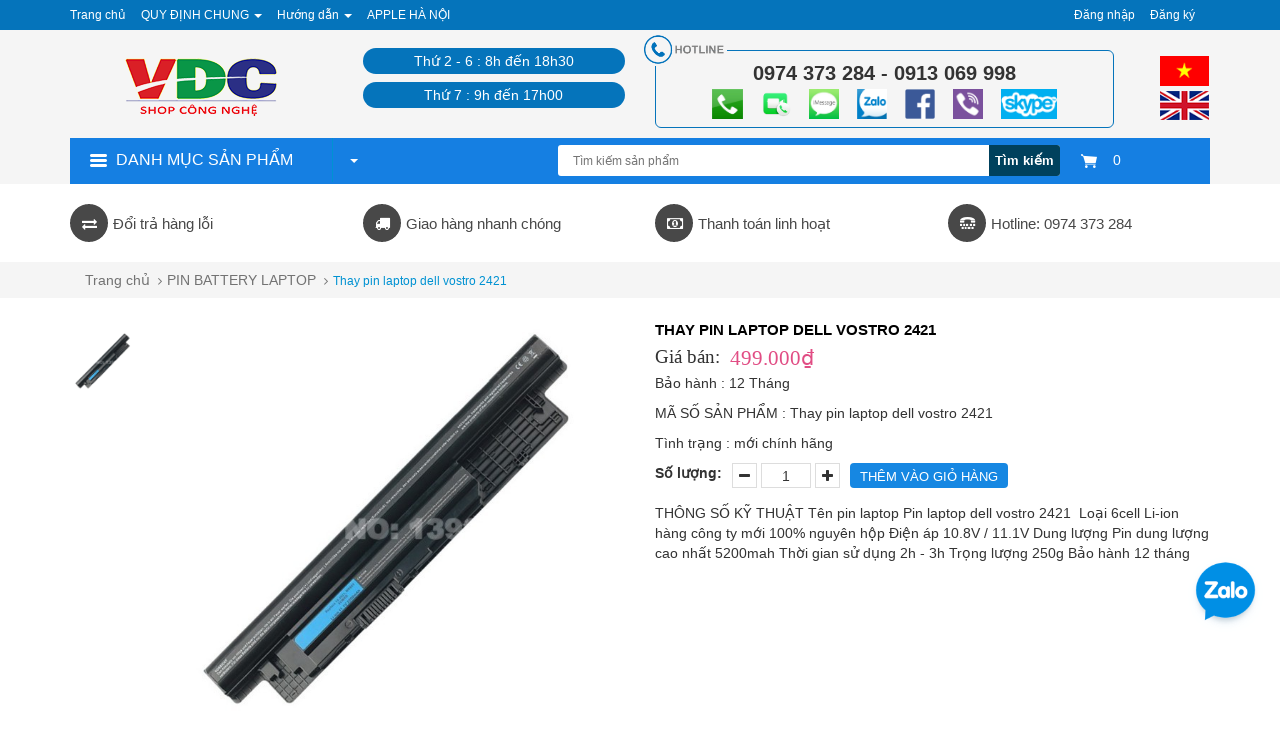

--- FILE ---
content_type: text/html; charset=utf-8
request_url: https://applehanoi.com/thay-pin-laptop-dell-vostro-2421
body_size: 15236
content:
<!DOCTYPE html>
<html lang="vi">
	<head>
		<meta charset="UTF-8" />
		<meta http-equiv="x-ua-compatible" content="ie=edge">
		<meta http-equiv="Content-Type" content="text/html; charset=utf-8" />
		<meta http-equiv="content-language" content="vi" />
		<meta name="viewport" content="width=device-width, initial-scale=1, maximum-scale=1">
		<meta name="robots" content="noodp,index,follow" />
		<meta name="keywords" content="">
		<meta name='revisit-after' content='1 days' />
		<meta name="format-detection" content="telephone=no">
		<title>
			Thay pin laptop dell vostro 2421 
		</title>
		
		<meta name="description" content="TH&#212;NG SỐ KỸ THUẬT T&#234;n pin laptop  Thay pin laptop dell vostro 2421  Loại 4cell Li-ion h&#224;ng c&#244;ng ty mới 100% nguy&#234;n hộp Điện &#225;p 14.8V / 14.4V Dung lượng Pin dung">
		
		<link rel="canonical" href="https://applehanoi.com/thay-pin-laptop-dell-vostro-2421"/>
		<link rel="icon" href="//bizweb.dktcdn.net/100/046/882/themes/183322/assets/favicon.png?1720404781954" type="image/x-icon" />

		
<meta property="og:type" content="product">
<meta property="og:title" content="Thay pin laptop dell vostro 2421">

<meta property="og:image" content="http://bizweb.dktcdn.net/thumb/grande/100/046/882/products/thay-pin-laptop-dell-vostro-2421.jpg?v=1493255166197">
<meta property="og:image:secure_url" content="https://bizweb.dktcdn.net/thumb/grande/100/046/882/products/thay-pin-laptop-dell-vostro-2421.jpg?v=1493255166197">

<meta property="og:price:amount" content="499.000₫">
<meta property="og:price:currency" content="VND">


<meta property="og:description" content="TH&#212;NG SỐ KỸ THUẬT T&#234;n pin laptop  Thay pin laptop dell vostro 2421  Loại 4cell Li-ion h&#224;ng c&#244;ng ty mới 100% nguy&#234;n hộp Điện &#225;p 14.8V / 14.4V Dung lượng Pin dung">

<meta property="og:url" content="https://applehanoi.com/thay-pin-laptop-dell-vostro-2421">
<meta property="og:site_name" content="APPLE HÀ NỘI SỬA CHỮA MACBOOK IMAC LAPTOP ĐIỆN THOẠI">
<meta property="og:type" content="website">
<meta property="og:title" content="Thay pin laptop dell vostro 2421">
<meta property="og:image" content="http://bizweb.dktcdn.net/100/046/882/themes/183322/assets/logo.png?1720404781954">
<meta property="og:image:secure_url" content="https://bizweb.dktcdn.net/100/046/882/themes/183322/assets/logo.png?1720404781954">

		<!-- CSS -->
		<link href="//bizweb.dktcdn.net/100/046/882/themes/183322/assets/bootstrap.min.css?1720404781954" rel="stylesheet" type="text/css" media="all" />
		<link href="//bizweb.dktcdn.net/100/046/882/themes/183322/assets/owl.carousel.css?1720404781954" rel="stylesheet" type="text/css" media="all" />
		<link href="//bizweb.dktcdn.net/100/046/882/themes/183322/assets/jquery.fancybox.css?1720404781954" rel="stylesheet" type="text/css" media="all" />
		<link rel="stylesheet" href="//maxcdn.bootstrapcdn.com/font-awesome/4.4.0/css/font-awesome.min.css">
		<link href="//bizweb.dktcdn.net/100/046/882/themes/183322/assets/style.css?1720404781954" rel="stylesheet" type="text/css" media="all" />

		<link href='//fonts.googleapis.com/css?family=Roboto:400,300,500,700&subset=latin,vietnamese' rel='stylesheet' type='text/css'>

		<!-- HTML5 shim and Respond.js for IE8 support of HTML5 elements and media queries -->
		<!-- WARNING: Respond.js doesn't work if you view the page via file:// -->
		<!--[if lt IE 9]>
<script src="//oss.maxcdn.com/html5shiv/3.7.2/html5shiv.min.js"></script>
<script src="//oss.maxcdn.com/respond/1.4.2/respond.min.js"></script>
<![endif]-->

		<!-- Script -->
		<script src="//bizweb.dktcdn.net/100/046/882/themes/183322/assets/jquery-1.11.3.min.js?1720404781954" type="text/javascript"></script>
		<script src="//bizweb.dktcdn.net/100/046/882/themes/183322/assets/bootstrap.min.js?1720404781954" type="text/javascript"></script>
		<script src="//bizweb.dktcdn.net/100/046/882/themes/183322/assets/owl.carousel.min.js?1720404781954" type="text/javascript"></script>
		<script src="//bizweb.dktcdn.net/100/046/882/themes/183322/assets/jquery.fancybox.pack.js?1720404781954" type="text/javascript"></script>
		<script src="//bizweb.dktcdn.net/assets/themes_support/api.jquery.js" type="text/javascript"></script>
		<script src="//bizweb.dktcdn.net/100/046/882/themes/183322/assets/cs.script.js?1720404781954" type="text/javascript"></script>
		<script src="//bizweb.dktcdn.net/100/046/882/themes/183322/assets/common.js?1720404781954" type="text/javascript"></script>
		<script src="//bizweb.dktcdn.net/100/046/882/themes/183322/assets/jgrowl.js?1720404781954" type="text/javascript"></script>
		
		<script src="//bizweb.dktcdn.net/100/046/882/themes/183322/assets/jquery.flexslider-min.js?1720404781954" type="text/javascript"></script>
		<script src="//bizweb.dktcdn.net/100/046/882/themes/183322/assets/jquery.elevatezoom.js?1720404781954" type="text/javascript"></script>
		<script src="//bizweb.dktcdn.net/assets/themes_support/option-selectors.js" type="text/javascript"></script>
		
		<script src="//bizweb.dktcdn.net/assets/themes_support/api.jquery.js" type="text/javascript"></script>
		

		<script src="//bizweb.dktcdn.net/100/046/882/themes/183322/assets/main.js?1720404781954" type="text/javascript"></script>
		<script>
	var Bizweb = Bizweb || {};
	Bizweb.store = 'apple-ha-noi.mysapo.net';
	Bizweb.id = 46882;
	Bizweb.theme = {"id":183322,"name":"appleHN","role":"main"};
	Bizweb.template = 'product';
	if(!Bizweb.fbEventId)  Bizweb.fbEventId = 'xxxxxxxx-xxxx-4xxx-yxxx-xxxxxxxxxxxx'.replace(/[xy]/g, function (c) {
	var r = Math.random() * 16 | 0, v = c == 'x' ? r : (r & 0x3 | 0x8);
				return v.toString(16);
			});		
</script>
<script>
	(function () {
		function asyncLoad() {
			var urls = ["//bwstatistics.sapoapps.vn/genscript/script.js?store=apple-ha-noi.mysapo.net","https://productreviews.sapoapps.vn/Scripts/ProductReviews.js?store=apple-ha-noi.mysapo.net","https://productsrecommend.sapoapps.vn/assets/js/script.js?store=apple-ha-noi.mysapo.net","https://facebookinbox.sapoapps.vn/Script/index?store=apple-ha-noi.mysapo.net","https://forms.sapoapps.vn/libs/js/surveyform.min.js?store=apple-ha-noi.mysapo.net","https://googleshopping.sapoapps.vn/conversion-tracker/global-tag/1895.js?store=apple-ha-noi.mysapo.net","https://googleshopping.sapoapps.vn/conversion-tracker/event-tag/1895.js?store=apple-ha-noi.mysapo.net","https://google-shopping.sapoapps.vn/conversion-tracker/global-tag/1493.js?store=apple-ha-noi.mysapo.net","https://google-shopping.sapoapps.vn/conversion-tracker/event-tag/1493.js?store=apple-ha-noi.mysapo.net","https://social-contact.sapoapps.vn/api/genscript/script_fb_init?store=apple-ha-noi.mysapo.net"];
			for (var i = 0; i < urls.length; i++) {
				var s = document.createElement('script');
				s.type = 'text/javascript';
				s.async = true;
				s.src = urls[i];
				var x = document.getElementsByTagName('script')[0];
				x.parentNode.insertBefore(s, x);
			}
		};
		window.attachEvent ? window.attachEvent('onload', asyncLoad) : window.addEventListener('load', asyncLoad, false);
	})();
</script>


<script>
	window.BizwebAnalytics = window.BizwebAnalytics || {};
	window.BizwebAnalytics.meta = window.BizwebAnalytics.meta || {};
	window.BizwebAnalytics.meta.currency = 'VND';
	window.BizwebAnalytics.tracking_url = '/s';

	var meta = {};
	
	meta.product = {"id": 6587502, "vendor": "12 Tháng", "name": "Thay pin laptop dell vostro 2421",
	"type": "mới chính hãng", "price": 499000 };
	
	
	for (var attr in meta) {
	window.BizwebAnalytics.meta[attr] = meta[attr];
	}
</script>

	
		<script src="/dist/js/stats.min.js?v=96f2ff2"></script>
	



<!-- Global site tag (gtag.js) - Google Analytics --> <script async src="https://www.googletagmanager.com/gtag/js?id=UA-107753724-1"></script> <script> window.dataLayer = window.dataLayer || []; function gtag(){dataLayer.push(arguments);} gtag('js', new Date()); gtag('config', 'UA-107753724-1'); </script>
<script>

	window.enabled_enhanced_ecommerce = false;

</script>

<script>

	try {
		
				gtag('event', 'view_item', {
					event_category: 'engagement',
					event_label: "Thay pin laptop dell vostro 2421"
				});
		
	} catch(e) { console.error('UA script error', e);}
	

</script>






<script>
	var eventsListenerScript = document.createElement('script');
	eventsListenerScript.async = true;
	
	eventsListenerScript.src = "/dist/js/store_events_listener.min.js?v=1b795e9";
	
	document.getElementsByTagName('head')[0].appendChild(eventsListenerScript);
</script>






		<link href="//bizweb.dktcdn.net/100/046/882/themes/183322/assets/appbulk-available-notice.css?1720404781954" rel="stylesheet" type="text/css" media="all" />
	</head>

	<body>
		<!--<div id="_zalo" style="position: FIXED; Z-INDEX: 99999; BOTTOM: 88px; right: 17px;">
			<a href="https://zalo.me/0974373284" target="_blank" alt="chat zalo">
				<img border="0" src="https://stc.sp.zdn.vn/chatwidget/images/stick_zalo.png" alt="zalo" title="zalo" style="width: 75px;">
			</a>
		</div>-->

		<div id="_zalo" style="position: FIXED; Z-INDEX: 99999; BOTTOM: 88px; right: 17px;">
			<a href="https://zalo.me/0974373284" target="_blank" alt="chat zalo">
				<img border="0" src="https://stc.sp.zdn.vn/chatwidget/images/stick_zalo.png" alt="zalo" title="zalo" style="width: 75px;">
			</a>
		</div>
		<div id="fb-root"></div>
		<script>(function(d, s, id) {
	var js, fjs = d.getElementsByTagName(s)[0];
	if (d.getElementById(id)) return;
	js = d.createElement(s); js.id = id;
	js.src = "//connect.facebook.net/vi_VN/sdk.js#xfbml=1&version=v2.8";
	fjs.parentNode.insertBefore(js, fjs);
}(document, 'script', 'facebook-jssdk'));</script>
		<div class="page">
			<!-- Header -->
<header class="header">
	<div class="header-top">
		<div class="container">
			<div class="row">
				<div class="col-md-6 col-sm-9 col-xs-12">
					<ul class="nav navbar-nav">
						
						
						<li>
							<a href="/" title="Trang chủ">Trang chủ</a>
						</li>
						
						
						
						<li class="dropdown">
							<a href="/" title="QUY ĐỊNH CHUNG" class="dropdown-toggle" data-toggle="dropdown" role="button" aria-haspopup="true" aria-expanded="false">
								QUY ĐỊNH CHUNG <span class="caret"></span></a>
							<ul class="dropdown-menu">
								
								<li><a href="/chinh-sach-bao-hanh" title="Bảo hành">Bảo hành</a></li>
								
								<li><a href="/chinh-sach-doi-tra-hang" title="Đổi trả hàng">Đổi trả hàng</a></li>
								
								<li><a href="/bao-mat-thong-tin" title="Bảo mật thông tin">Bảo mật thông tin</a></li>
								
							</ul>
						</li>
						
						
						
						<li class="dropdown">
							<a href="/" title="Hướng dẫn" class="dropdown-toggle" data-toggle="dropdown" role="button" aria-haspopup="true" aria-expanded="false">
								Hướng dẫn <span class="caret"></span></a>
							<ul class="dropdown-menu">
								
								<li><a href="/huong-dan" title="Hướng dẫn mua hàng">Hướng dẫn mua hàng</a></li>
								
								<li><a href="/huong-dan" title="Giao nhận và thanh toán">Giao nhận và thanh toán</a></li>
								
								<li><a href="/hinh-thuc-thanh-toan" title="Hướng dẫn thanh toán">Hướng dẫn thanh toán</a></li>
								
								<li><a href="/huong-dan" title="Đăng ký thành viên">Đăng ký thành viên</a></li>
								
							</ul>
						</li>
						
						
						
						<li>
							<a href="/" title="APPLE HÀ NỘI">APPLE HÀ NỘI</a>
						</li>
						
						
					</ul>
				</div>
				<div class="col-md-6 col-sm-3 hidden-xs">
					<ul class="pull-right">
						
						<li><a href="/account/login">Đăng nhập</a></li>
						<li><a href="/account/register">Đăng ký</a></li>
						
					</ul>
				</div>
			</div>
		</div>
	</div>
	<div class="header-content">
		<div class="container">
			<div class="row">
				<div class="col-md-3 col-sm-4 col-xs-12">
					<a href="/" class="header-logo">
						<img src="//bizweb.dktcdn.net/100/046/882/themes/183322/assets/logo.png?1720404781954" alt="APPLE HÀ NỘI SỬA CHỮA MACBOOK IMAC LAPTOP ĐIỆN THOẠI">
					</a>

				</div>
				<div class="col-xs-6 hidden-md logo-mobile">
					<ul class="ngonngu_li hidden-lg hidden-md hidden-sm">
						<li><a href="" title="APPLE HÀ NỘI SỬA CHỮA MACBOOK IMAC LAPTOP ĐIỆN THOẠI"><img src="//bizweb.dktcdn.net/100/046/882/themes/183322/assets/coviet.png?1720404781954" alt="APPLE HÀ NỘI SỬA CHỮA MACBOOK IMAC LAPTOP ĐIỆN THOẠI"/></a></li>
						<li><a href="" title="APPLE HÀ NỘI SỬA CHỮA MACBOOK IMAC LAPTOP ĐIỆN THOẠI"><img src="//bizweb.dktcdn.net/100/046/882/themes/183322/assets/coanh.png?1720404781954" alt="APPLE HÀ NỘI SỬA CHỮA MACBOOK IMAC LAPTOP ĐIỆN THOẠI"/></a></li>
					</ul>
				</div>
				<div class="col-md-3 hidden-xs hidden-sm gioiomocua">
					<p>Thứ 2 - 6 :  8h đến 18h30</p>
					<p>Thứ 7 : 9h đến 17h00</p>
					
				</div>
				<div class="col-md-6 col-sm-8 col-xs-12">
					<div class="hottline-b">
						<p>0974 373 284 - 0913 069 998</p>
						<img src="//bizweb.dktcdn.net/100/046/882/themes/183322/assets/1.png?1720404781954" store="APPLE HÀ NỘI SỬA CHỮA MACBOOK IMAC LAPTOP ĐIỆN THOẠI"/>
					
						<img src="//bizweb.dktcdn.net/100/046/882/themes/183322/assets/image007.png?1720404781954" store="APPLE HÀ NỘI SỬA CHỮA MACBOOK IMAC LAPTOP ĐIỆN THOẠI"/>
							<img src="//bizweb.dktcdn.net/100/046/882/themes/183322/assets/image010.png?1720404781954" store="APPLE HÀ NỘI SỬA CHỮA MACBOOK IMAC LAPTOP ĐIỆN THOẠI"/>
						<img src="//bizweb.dktcdn.net/100/046/882/themes/183322/assets/3.png?1720404781954" store="APPLE HÀ NỘI SỬA CHỮA MACBOOK IMAC LAPTOP ĐIỆN THOẠI"/>
						<img src="//bizweb.dktcdn.net/100/046/882/themes/183322/assets/4.png?1720404781954" store="APPLE HÀ NỘI SỬA CHỮA MACBOOK IMAC LAPTOP ĐIỆN THOẠI"/>
						<img src="//bizweb.dktcdn.net/100/046/882/themes/183322/assets/image008.png?1720404781954" store="APPLE HÀ NỘI SỬA CHỮA MACBOOK IMAC LAPTOP ĐIỆN THOẠI"/>
						<img src="//bizweb.dktcdn.net/100/046/882/themes/183322/assets/6.png?1720404781954" store="APPLE HÀ NỘI SỬA CHỮA MACBOOK IMAC LAPTOP ĐIỆN THOẠI"/>
						
					</div>	
					<ul class="ngonngu_li hidden-xs">
						<li><a href="" title="APPLE HÀ NỘI SỬA CHỮA MACBOOK IMAC LAPTOP ĐIỆN THOẠI"><img src="//bizweb.dktcdn.net/100/046/882/themes/183322/assets/coviet.png?1720404781954" alt="APPLE HÀ NỘI SỬA CHỮA MACBOOK IMAC LAPTOP ĐIỆN THOẠI"/></a></li>
						<li><a href="" title="APPLE HÀ NỘI SỬA CHỮA MACBOOK IMAC LAPTOP ĐIỆN THOẠI"><img src="//bizweb.dktcdn.net/100/046/882/themes/183322/assets/coanh.png?1720404781954" alt="APPLE HÀ NỘI SỬA CHỮA MACBOOK IMAC LAPTOP ĐIỆN THOẠI"/></a></li>
					</ul>
					<div class="header-cart hidden-md hidden-sm">
							<a href="/cart" class="cart-icon">
								<img src="//bizweb.dktcdn.net/100/046/882/themes/183322/assets/icon-cart.png?1720404781954"/>  0
							</a>
							<div class="cart-mini">
								<div class="cart-mini-total">
									<ul>
									</ul>	
									<p class="text-right cart-mini-total-money"></p>
									<p class="text-right cart-mini-link">
										<a href="/checkout">Thanh toán</a>
										<a href="/cart">Giỏ hàng</a>
									</p>
								</div>
							</div>
						</div>
				</div>
			</div>
		</div>
	</div>
	<div class="col-xs-6 hidden-lg hidden-md hidden-sm">
		<div class="header-menu-btn">
			<a href="javascript:void(0)"><span class="fa fa-bars fa-2x"></span></a>
		</div>
	</div>
	<nav class="header-nav-mobile">
		<div class="header-menu-btn-hidden">
			<a href="javascript:void(0)" class="pull-right">
				<span class="fa fa-close fa-2x"></span>
			</a>
		</div>
		<ul>
			
		</ul>
	</nav>
</header>
<!-- End Header -->
<!-- Main Slider -->
<div class="main-slider">
	<div class="container">
		<!-- mobile -->
		<div class="main-categories1">
			<h2 class="main-categories-heading toog">
				<img src="//bizweb.dktcdn.net/100/046/882/themes/183322/assets/toggleicon.png?1720404781954" alt="APPLE HÀ NỘI SỬA CHỮA MACBOOK IMAC LAPTOP ĐIỆN THOẠI"/>
				<span class="hidden-xs">Danh mục sản phẩm</span>
			</h2>
			<div class="header-search">
				<form action="/search" method="get" id="header-search">
					<input type="text" id="header-search-input" placeholder="Tìm kiếm sản phẩm" value="" name="query">
					<button id="header-search-btn" type="submit">Tìm kiếm</button>
				</form>
			</div>
			<ul class="nav navbar-nav menu_phu new-menu-abc">
				<li class="dropdown">
					<a href="#" class="dropdown-toggle" data-toggle="dropdown" role="button" aria-haspopup="true" aria-expanded="false">
						Menu dịch vụ <span class="caret"></span>
					</a>
					<ul class="dropdown-menu">
						
					</ul>
				</li>
			</ul>
			<script>
				jQuery(document).ready(function(){
					jQuery(".toog").click(function(){
						jQuery(".main-categories-content2").toggleClass("highlight");
					});

					jQuery(".abc-1").click(function(){
						jQuery(this).find(".mc-list-child").toggleClass("highlight");
					})
				});
			</script>
			<div class="main-categories-content2">
				<ul class="mc-list magicat">
					
					
					
					
					<li class="li_sub_menu_left abc-1">
						<a>
							<img src="//bizweb.dktcdn.net/100/046/882/themes/183322/assets/1icon_menu.png?1720404781954" alt="" class="img-icon-menu"/>
							<span>APPLE SHOP</span>
						</a>
						<ul class="mc-list-child mobile-he" style="display:none;">
							
							<li class="col-xs-12 col-sm-2">
								<a href="/imac-moi-cu-like-new-da-qua-su-dung-zin-dep-nhu-moi">
									<img src="https://bizweb.dktcdn.net/100/046/882/collections/imac-pro-18-core-2-3ghz-ram-128gb-ssd-2tb-imac-pro-late-2017-cto.jpg?v=1650597067437" alt=""/>
									<span>IMAC MỚI CŨ LIKE NEW ĐÃ QUA SỬ DỤNG ZIN ĐẸP NHƯ MỚI</span>
								</a>
							</li>
							
							<li class="col-xs-12 col-sm-2">
								<a href="/imac-m1-2-3-4-24inch-27inch-apple-silicon">
									<img src="https://bizweb.dktcdn.net/100/046/882/collections/imac-24-2021-m1234-colors-apple-silicon.jpg?v=1650164204253" alt=""/>
									<span>iMAC M1-2-3-4 24INCH 27INCH APPLE SILICON</span>
								</a>
							</li>
							
							<li class="col-xs-12 col-sm-2">
								<a href="/man-hinh-apple-cinema-studio-thunderbolt-display">
									<img src="https://bizweb.dktcdn.net/100/046/882/collections/apple-studio-display-cinema-thunderbolt.png?v=1650601979703" alt=""/>
									<span>MÀN HÌNH APPLE CINEMA STUDIO THUNDERBOLT DISPLAY</span>
								</a>
							</li>
							
							<li class="col-xs-12 col-sm-2">
								<a href="/macbook-macbook-pro-intel-like-new-nhu-moi">
									<img src="https://bizweb.dktcdn.net/100/046/882/collections/macbook-macbook-pro-intel-like-new-nhu-moi.jpg?v=1650622328883" alt=""/>
									<span>Macbook Macbook Pro intel like new như mới</span>
								</a>
							</li>
							
							<li class="col-xs-12 col-sm-2">
								<a href="/macbook-air-intel-like-new-99">
									<img src="https://bizweb.dktcdn.net/100/046/882/collections/macbook-air-intel-like-new-99-percentage.png?v=1651134612177" alt=""/>
									<span>MACBOOK AIR intel LIKE NEW 99%</span>
								</a>
							</li>
							
							<li class="col-xs-12 col-sm-2">
								<a href="/mac-mini-mac-pro">
									<img src="https://bizweb.dktcdn.net/100/046/882/collections/mac-mini-apple.jpg?v=1474184879830" alt=""/>
									<span>MAC MINI - MAC PRO</span>
								</a>
							</li>
							
							<li class="col-xs-12 col-sm-2">
								<a href="/imac-like-new-cinema-display">
									<img src="https://bizweb.dktcdn.net/100/046/882/collections/imac.png?v=1474184748207" alt=""/>
									<span>IMAC LIKE NEW - CINEMA DISPLAY</span>
								</a>
							</li>
							
							<li class="col-xs-12 col-sm-2">
								<a href="/iphone-ipad">
									<img src="https://bizweb.dktcdn.net/100/046/882/collections/iphone-ipad.png?v=1474554575160" alt=""/>
									<span>IPHONE - IPAD</span>
								</a>
							</li>
							
							<li class="col-xs-12 col-sm-2">
								<a href="/phu-kien-do-choi-apple">
									<img src="https://bizweb.dktcdn.net/100/046/882/collections/phu-kien-do-choi-apple.jpg?v=1474555238033" alt=""/>
									<span>PHỤ KIỆN ĐỒ CHƠI APPLE</span>
								</a>
							</li>
							
							<li class="col-xs-12 col-sm-2">
								<a href="/macbook-pro-like-new">
									<img src="https://bizweb.dktcdn.net/100/046/882/collections/macbook-pro-like-new.jpg?v=1474080569163" alt=""/>
									<span>MACBOOK PRO LIKE NEW</span>
								</a>
							</li>
							
							<li class="col-xs-12 col-sm-2">
								<a href="/macbook-air-intel-like-new-cu-dep">
									<img src="https://bizweb.dktcdn.net/100/046/882/collections/macbook-air-intel-like-new-cu-dep.jpg?v=1651135950067" alt=""/>
									<span>MACBOOK AIR intel LIKE NEW CŨ ĐẸP</span>
								</a>
							</li>
							
							<li class="col-xs-12 col-sm-2">
								<a href="/macbook-air-mseri-m1-2-3-4-apple-silicon">
									<img src="https://bizweb.dktcdn.net/100/046/882/collections/macbook-air-mseri-m1-2-3-4-apple-silicon.jpg?v=1654563824737" alt=""/>
									<span>Macbook air Mseri M1 2 3 4 apple silicon</span>
								</a>
							</li>
							
							<li class="col-xs-12 col-sm-2">
								<a href="/macbook-pro-m-seri-m1-2-3-4-apple-silicon">
									<img src="https://bizweb.dktcdn.net/100/046/882/collections/macbook-pro-m-seri-m1-2-3-4-apple-silicon.jpg?v=1654571077663" alt=""/>
									<span>Macbook Pro M seri M1 2 3 4 apple silicon</span>
								</a>
							</li>
							
						</ul>
					</li>
					
					
					
					
					<li class="li_sub_menu_left abc-1">
						<a>
							<img src="//bizweb.dktcdn.net/100/046/882/themes/183322/assets/2icon_menu.png?1720404781954" alt="" class="img-icon-menu"/>
							<span>LAPTOP QUA SỬ DỤNG</span>
						</a>
						<ul class="mc-list-child mobile-he" style="display:none;">
							
							<li class="col-xs-12 col-sm-2">
								<a href="/laptop-cu-thanh-ly">
									<img src="https://bizweb.dktcdn.net/100/046/882/collections/laptop-cu-ban-chay.jpg?v=1496221523480" alt=""/>
									<span>LAPTOP CŨ THANH LÝ</span>
								</a>
							</li>
							
							<li class="col-xs-12 col-sm-2">
								<a href="/laptop-hp">
									<img src="https://bizweb.dktcdn.net/100/046/882/collections/laptop-hp.jpeg?v=1478849066933" alt=""/>
									<span>LAPTOP HP</span>
								</a>
							</li>
							
							<li class="col-xs-12 col-sm-2">
								<a href="/laptop-asus">
									<img src="https://bizweb.dktcdn.net/100/046/882/collections/laptop-asus.jpg?v=1478849091693" alt=""/>
									<span>LAPTOP ASUS</span>
								</a>
							</li>
							
							<li class="col-xs-12 col-sm-2">
								<a href="/laptop-dell">
									<img src="https://bizweb.dktcdn.net/100/046/882/collections/laptop-dell.jpg?v=1478849107563" alt=""/>
									<span>LAPTOP DELL</span>
								</a>
							</li>
							
							<li class="col-xs-12 col-sm-2">
								<a href="/workstation-laptop-do-hoa-dung-phim">
									<img src="https://bizweb.dktcdn.net/100/046/882/collections/dell-m4800.jpg?v=1489927628657" alt=""/>
									<span>WORKSTATION LAPTOP ĐỒ HỌA - DỰNG PHIM</span>
								</a>
							</li>
							
							<li class="col-xs-12 col-sm-2">
								<a href="/laptop-lenovo">
									<img src="https://bizweb.dktcdn.net/100/046/882/collections/7584f914-7393-4e0e-961c-7c24386a72cf-cac-dong-laptop-lenovo-de-ban-de-dang-lua-chon-khi-mua.jpg?v=1489931006820" alt=""/>
									<span>LAPTOP LENOVO</span>
								</a>
							</li>
							
							<li class="col-xs-12 col-sm-2">
								<a href="/laptop-gaming">
									<img src="https://bizweb.dktcdn.net/100/046/882/collections/best-gaming-laptop-reviews-1.png?v=1490022866393" alt=""/>
									<span>LAPTOP GAMING</span>
								</a>
							</li>
							
							<li class="col-xs-12 col-sm-2">
								<a href="/laptop-sony-vaio">
									<img src="https://bizweb.dktcdn.net/100/046/882/collections/laptop-sony-vaio.jpg?v=1496283446050" alt=""/>
									<span>LAPTOP SONY VAIO</span>
								</a>
							</li>
							
						</ul>
					</li>
					
					
					
					
					<li class="li_sub_menu_left abc-1">
						<a>
							<img src="//bizweb.dktcdn.net/100/046/882/themes/183322/assets/3icon_menu.png?1720404781954" alt="" class="img-icon-menu"/>
							<span>LINH KIỆN MAC APPLE</span>
						</a>
						<ul class="mc-list-child mobile-he" style="display:none;">
							
							<li class="col-xs-12 col-sm-2">
								<a href="/man-hinh-macbook">
									<img src="https://bizweb.dktcdn.net/100/046/882/collections/man-hinh-lcd-macbook.jpg?v=1474185486610" alt=""/>
									<span>MÀN HÌNH MACBOOK</span>
								</a>
							</li>
							
							<li class="col-xs-12 col-sm-2">
								<a href="/man-hinh-imac-mat-kinh-apple-cinema">
									<img src="https://bizweb.dktcdn.net/100/046/882/collections/man-hinh-imac-apple-cinema-mat-kinh.jpg?v=1488335871847" alt=""/>
									<span>MÀN HÌNH IMAC MẶT KÍNH APPLE CINEMA</span>
								</a>
							</li>
							
							<li class="col-xs-12 col-sm-2">
								<a href="/ban-phim-macbook-imac">
									<img src="https://bizweb.dktcdn.net/100/046/882/collections/apple-keyboard.png?v=1474185299813" alt=""/>
									<span>BÀN PHÍM MACBOOK IMAC</span>
								</a>
							</li>
							
							<li class="col-xs-12 col-sm-2">
								<a href="/trackpad-touchpad-macbook">
									<img src="https://bizweb.dktcdn.net/100/046/882/collections/trackpad-touchpad-macbook.jpg?v=1490843685980" alt=""/>
									<span>Trackpad - Touchpad Macbook</span>
								</a>
							</li>
							
							<li class="col-xs-12 col-sm-2">
								<a href="/pin-battery-macbook">
									<img src="https://bizweb.dktcdn.net/100/046/882/collections/battery-macbook.png?v=1474185564290" alt=""/>
									<span>PIN BATTERY MACBOOK</span>
								</a>
							</li>
							
							<li class="col-xs-12 col-sm-2">
								<a href="/sac-macbook-adapter-macbook-apple">
									<img src="https://bizweb.dktcdn.net/100/046/882/collections/apple-macbook-adapter-dc.png?v=1474185103783" alt=""/>
									<span>Sạc Macbook Adapter Macbook Apple</span>
								</a>
							</li>
							
							<li class="col-xs-12 col-sm-2">
								<a href="/ram-laptop-macbook-imac">
									<img src="https://bizweb.dktcdn.net/100/046/882/collections/ram-bo-nho-trong-macmemory.png?v=1474185783490" alt=""/>
									<span>RAM LAPTOP MACBOOK IMAC</span>
								</a>
							</li>
							
							<li class="col-xs-12 col-sm-2">
								<a href="/mainboard-macbook-imac">
									<img src="https://bizweb.dktcdn.net/100/046/882/collections/mainboard-macbook.jpg?v=1474186501297" alt=""/>
									<span>MAINBOARD MACBOOK IMAC</span>
								</a>
							</li>
							
							<li class="col-xs-12 col-sm-2">
								<a href="/quat-cooling-fan">
									<img src="https://bizweb.dktcdn.net/100/046/882/collections/quat-macbook.png?v=1474185641543" alt=""/>
									<span>QUẠT COOLING FAN</span>
								</a>
							</li>
							
							<li class="col-xs-12 col-sm-2">
								<a href="/cap-cable-mac">
									<img src="https://bizweb.dktcdn.net/100/046/882/collections/cable-hdd.jpg?v=1474186054590" alt=""/>
									<span>Cáp Cable Mac</span>
								</a>
							</li>
							
							<li class="col-xs-12 col-sm-2">
								<a href="/bo-nguon-psu-board-dc-jack-io-sound">
									<img src="https://bizweb.dktcdn.net/100/046/882/collections/board-nguon-jack-nguon.jpg?v=1490849691017" alt=""/>
									<span>BO NGUỒN PSU BOARD - DC JACK - IO SOUND</span>
								</a>
							</li>
							
							<li class="col-xs-12 col-sm-2">
								<a href="/loa-macbook-imac-mac-mini-speaker">
									<img src="https://bizweb.dktcdn.net/100/046/882/collections/loa-macbook-speaker.jpg?v=1491573216610" alt=""/>
									<span>LOA MACBOOK IMAC MAC MINI  SPEAKER</span>
								</a>
							</li>
							
							<li class="col-xs-12 col-sm-2">
								<a href="/linh-kien-macbook-imac-khac">
									<img src="https://bizweb.dktcdn.net/100/046/882/collections/linh-kien-macbook-imac-khac.png?v=1495716886843" alt=""/>
									<span>LINH KIỆN MACBOOK IMAC KHÁC</span>
								</a>
							</li>
							
							<li class="col-xs-12 col-sm-2">
								<a href="/phu-kien-cap-chuyen-doi-apple">
									<img src="https://bizweb.dktcdn.net/100/046/882/collections/phu-kien-cap-chuyen-doi-mac.jpg?v=1495600582237" alt=""/>
									<span>PHỤ KIỆN CÁP CHUYỂN ĐỔI APPLE</span>
								</a>
							</li>
							
							<li class="col-xs-12 col-sm-2">
								<a href="/nang-cap-ssd-imac-macbook-macmini-macpro-ram-chip-cpu-o-cung">
									<img src="https://bizweb.dktcdn.net/100/046/882/collections/nang-cap-ssd-imac-macbook-ram-chip-cpu-o-cung.jpg?v=1628998220547" alt=""/>
									<span>NÂNG CẤP SSD IMAC MACBOOK MACMINI MACPRO RAM CHIP CPU Ổ CỨNG</span>
								</a>
							</li>
							
						</ul>
					</li>
					
					
					
					
					<li class="li_sub_menu_left abc-1">
						<a>
							<img src="//bizweb.dktcdn.net/100/046/882/themes/183322/assets/4icon_menu.png?1720404781954" alt="" class="img-icon-menu"/>
							<span>DỊCH VỤ SỬA CHỮA</span>
						</a>
						<ul class="mc-list-child mobile-he" style="display:none;">
							
							<li class="col-xs-12 col-sm-2">
								<a href="/sua-macbook-sua-chua-macbook">
									<img src="https://bizweb.dktcdn.net/100/046/882/collections/sua-chua-macbook-sua-macbook.jpg?v=1628238275077" alt=""/>
									<span>SỬA MACBOOK SỬA CHỮA MACBOOK</span>
								</a>
							</li>
							
							<li class="col-xs-12 col-sm-2">
								<a href="/bao-gia-dich-vu-sua-chua-imac-apple">
									<img src="https://bizweb.dktcdn.net/100/046/882/collections/bao-gia-dich-vu-sua-chua-imac-apple.jpg?v=1493628149520" alt=""/>
									<span>BÁO GIÁ DỊCH VỤ SỬA CHỮA IMAC APPLE</span>
								</a>
							</li>
							
							<li class="col-xs-12 col-sm-2">
								<a href="/bao-gia-dich-vu-sua-chua-iphone">
									<img src="https://bizweb.dktcdn.net/100/046/882/collections/bao-gia-sua-chua-iphone.jpg?v=1493716559923" alt=""/>
									<span>BÁO GIÁ DỊCH VỤ SỬA CHỮA IPHONE</span>
								</a>
							</li>
							
							<li class="col-xs-12 col-sm-2">
								<a href="/bao-gia-sua-chua-laptop">
									<img src="https://bizweb.dktcdn.net/100/046/882/collections/bao-gia-sua-chua-laptop.png?v=1493629417957" alt=""/>
									<span>BÁO GIÁ SỬA CHỮA LAPTOP</span>
								</a>
							</li>
							
							<li class="col-xs-12 col-sm-2">
								<a href="/dich-vu-sua-chua-mac-pro-apple">
									<img src="https://bizweb.dktcdn.net/100/046/882/collections/sua-mac-pro-sua-chua-mac-pro.png?v=1493820600397" alt=""/>
									<span>DỊCH VỤ SỬA CHỮA MAC PRO APPLE</span>
								</a>
							</li>
							
							<li class="col-xs-12 col-sm-2">
								<a href="/bao-gia-dich-vu-sua-chua-macbook-lay-ngay">
									<img src="https://bizweb.dktcdn.net/100/046/882/collections/bao-gia-sua-chua-macbook.jpg?v=1493627597147" alt=""/>
									<span>Báo Giá Dịch vụ SỬA CHỮA MACBOOK lấy ngay</span>
								</a>
							</li>
							
							<li class="col-xs-12 col-sm-2">
								<a href="/sua-imac-sua-chua-imac">
									<img src="https://bizweb.dktcdn.net/100/046/882/collections/sua-imac-sua-chua-imac.jpg?v=1628585348397" alt=""/>
									<span>SỬA IMAC SỬA CHỮA IMAC</span>
								</a>
							</li>
							
							<li class="col-xs-12 col-sm-2">
								<a href="/nang-cap-ssd-imac-macbook-macmini-macpro-ram-chip-cpu-o-cung">
									<img src="https://bizweb.dktcdn.net/100/046/882/collections/nang-cap-ssd-imac-macbook-ram-chip-cpu-o-cung.jpg?v=1628998220547" alt=""/>
									<span>NÂNG CẤP SSD IMAC MACBOOK MACMINI MACPRO RAM CHIP CPU Ổ CỨNG</span>
								</a>
							</li>
							
							<li class="col-xs-12 col-sm-2">
								<a href="/ve-sinh-macbook-imac-mac-mini-laptop-tra-keo-tan-nhiet">
									<img src="https://bizweb.dktcdn.net/100/046/882/collections/ve-sinh-macbook-imac-mac-mini-laptop-tra-keo-tan-nhiet.jpg?v=1629083196060" alt=""/>
									<span>VỆ SINH MACBOOK IMAC MAC MINI LAPTOP TRA KEO TẢN NHIỆT</span>
								</a>
							</li>
							
						</ul>
					</li>
					
					
					
					
					<li class="li_sub_menu_left abc-1">
						<a>
							<img src="//bizweb.dktcdn.net/100/046/882/themes/183322/assets/5icon_menu.png?1720404781954" alt="" class="img-icon-menu"/>
							<span>MICROSOFT SUFACE</span>
						</a>
						<ul class="mc-list-child mobile-he" style="display:none;">
							
							<li class="col-xs-12 col-sm-2">
								<a href="/thay-man-hinh-suface">
									<img src="https://bizweb.dktcdn.net/100/046/882/collections/thay-man-hinh-cam-ung-suface-microsoft.jpg?v=1645004286883" alt=""/>
									<span>THAY MÀN HÌNH SUFACE</span>
								</a>
							</li>
							
							<li class="col-xs-12 col-sm-2">
								<a href="/thay-pin-battery-suface">
									<img src="https://bizweb.dktcdn.net/100/046/882/collections/thay-pin-battery-suface.png?v=1645019771487" alt=""/>
									<span>THAY PIN BATTERY SUFACE</span>
								</a>
							</li>
							
							<li class="col-xs-12 col-sm-2">
								<a href="/dich-vu-sua-chua-microsoft-suface">
									<img src="https://bizweb.dktcdn.net/100/046/882/collections/dich-vu-sua-chua-microsoft-suface.jpg?v=1645020184107" alt=""/>
									<span>DỊCH VỤ SỬA CHỮA MICROSOFT SUFACE</span>
								</a>
							</li>
							
						</ul>
					</li>
					
					
					
					
					<li class="li_sub_menu_left abc-1">
						<a>
							<img src="//bizweb.dktcdn.net/100/046/882/themes/183322/assets/6icon_menu.png?1720404781954" alt="" class="img-icon-menu"/>
							<span>LINH KIỆN LAPTOP</span>
						</a>
						<ul class="mc-list-child mobile-he" style="display:none;">
							
							<li class="col-xs-12 col-sm-2">
								<a href="/ram-laptop-macbook-imac">
									<img src="https://bizweb.dktcdn.net/100/046/882/collections/ram-bo-nho-trong-macmemory.png?v=1474185783490" alt=""/>
									<span>RAM LAPTOP MACBOOK IMAC</span>
								</a>
							</li>
							
							<li class="col-xs-12 col-sm-2">
								<a href="/man-hinh-laptop">
									<img src="https://bizweb.dktcdn.net/100/046/882/collections/man-hinh-laptop.jpg?v=1488334713013" alt=""/>
									<span>MÀN HÌNH LAPTOP</span>
								</a>
							</li>
							
							<li class="col-xs-12 col-sm-2">
								<a href="/o-cung-hdd-ssd">
									<img src="https://bizweb.dktcdn.net/100/046/882/collections/o-cung-hdd-ssd.jpg?v=1488702674010" alt=""/>
									<span>Ổ CỨNG HDD SSD</span>
								</a>
							</li>
							
							<li class="col-xs-12 col-sm-2">
								<a href="/ban-phim-laptop">
									<img src="https://bizweb.dktcdn.net/100/046/882/collections/ban-phim-laptop.jpg?v=1489069927310" alt=""/>
									<span>BÀN PHÍM LAPTOP</span>
								</a>
							</li>
							
							<li class="col-xs-12 col-sm-2">
								<a href="/pin-battery-laptop">
									<img src="https://bizweb.dktcdn.net/100/046/882/collections/pin-laptop.jpg?v=1490367918103" alt=""/>
									<span>PIN BATTERY LAPTOP</span>
								</a>
							</li>
							
							<li class="col-xs-12 col-sm-2">
								<a href="/sac-laptop-original">
									<img src="https://bizweb.dktcdn.net/100/046/882/collections/sac-laptop-original.jpg?v=1495716455233" alt=""/>
									<span>SẠC LAPTOP ORIGINAL</span>
								</a>
							</li>
							
							<li class="col-xs-12 col-sm-2">
								<a href="/mainboard-laptop">
									<img src="https://bizweb.dktcdn.net/100/046/882/collections/mainboard-laptop.jpg?v=1504277314363" alt=""/>
									<span>MAINBOARD LAPTOP</span>
								</a>
							</li>
							
						</ul>
					</li>
					
					
					
					
					<li class="menu_lv1"><a href="/collections/all">
						<img src="//bizweb.dktcdn.net/100/046/882/themes/183322/assets/7icon_menu.png?1720404781954" alt="" class="img-icon-menu"/>
						<span>LINH KIỆN IPHONE IPAD</span></a></li>
					
					
					
					
					<li class="menu_lv1"><a href="/">
						<img src="//bizweb.dktcdn.net/100/046/882/themes/183322/assets/8icon_menu.png?1720404781954" alt="" class="img-icon-menu"/>
						<span>LINH KIỆN ĐIỆN THOẠI MTB</span></a></li>
					
					
					
					
					<li class="menu_lv1"><a href="/">
						<img src="//bizweb.dktcdn.net/100/046/882/themes/183322/assets/9icon_menu.png?1720404781954" alt="" class="img-icon-menu"/>
						<span>MACBOOK IMAC IPHONE IPAD MAC PRO</span></a></li>
					
					
					
					
					<li class="menu_lv1"><a href="/">
						<img src="//bizweb.dktcdn.net/100/046/882/themes/183322/assets/10icon_menu.png?1720404781954" alt="" class="img-icon-menu"/>
						<span>Thiết bị sửa chữa ic-Chipset</span></a></li>
					
					
				</ul>
			</div>
		</div>
		<!-- endmobile -->
		<div class="box_slider_nav">
			<div class="box_menu">
				<div class="row">

					<div class="col-xs-12 col-sm-4 col-md-3">
						<div class="main-categories">
							<h2 class="main-categories-heading"><img src="//bizweb.dktcdn.net/100/046/882/themes/183322/assets/toggleicon.png?1720404781954" alt="APPLE HÀ NỘI SỬA CHỮA MACBOOK IMAC LAPTOP ĐIỆN THOẠI"/>
								<span>Danh mục sản phẩm</span></h2>
							<div class="main-categories-content">
								<ul class="mc-list">
									
									
									
									
									<li class="li_sub_menu_left abc-1">
										<a href="/apple-store-thanh-ly-giam-gia">
											<img src="//bizweb.dktcdn.net/100/046/882/themes/183322/assets/1icon_menu.png?1720404781954" alt="" class="img-icon-menu"/>
											<span>APPLE SHOP</span>
										</a>
										<ul class="mc-list-child">
											
											<li class="col-xs-12 col-sm-2 item-menu-index">
												<a href="/imac-moi-cu-like-new-da-qua-su-dung-zin-dep-nhu-moi">
													<img src="https://bizweb.dktcdn.net/100/046/882/collections/imac-pro-18-core-2-3ghz-ram-128gb-ssd-2tb-imac-pro-late-2017-cto.jpg?v=1650597067437" alt=""/>
													<span>IMAC MỚI CŨ LIKE NEW ĐÃ QUA SỬ DỤNG ZIN ĐẸP NHƯ MỚI</span>
												</a>
											</li>
											
											<li class="col-xs-12 col-sm-2 item-menu-index">
												<a href="/imac-m1-2-3-4-24inch-27inch-apple-silicon">
													<img src="https://bizweb.dktcdn.net/100/046/882/collections/imac-24-2021-m1234-colors-apple-silicon.jpg?v=1650164204253" alt=""/>
													<span>iMAC M1-2-3-4 24INCH 27INCH APPLE SILICON</span>
												</a>
											</li>
											
											<li class="col-xs-12 col-sm-2 item-menu-index">
												<a href="/man-hinh-apple-cinema-studio-thunderbolt-display">
													<img src="https://bizweb.dktcdn.net/100/046/882/collections/apple-studio-display-cinema-thunderbolt.png?v=1650601979703" alt=""/>
													<span>MÀN HÌNH APPLE CINEMA STUDIO THUNDERBOLT DISPLAY</span>
												</a>
											</li>
											
											<li class="col-xs-12 col-sm-2 item-menu-index">
												<a href="/macbook-macbook-pro-intel-like-new-nhu-moi">
													<img src="https://bizweb.dktcdn.net/100/046/882/collections/macbook-macbook-pro-intel-like-new-nhu-moi.jpg?v=1650622328883" alt=""/>
													<span>Macbook Macbook Pro intel like new như mới</span>
												</a>
											</li>
											
											<li class="col-xs-12 col-sm-2 item-menu-index">
												<a href="/macbook-air-intel-like-new-99">
													<img src="https://bizweb.dktcdn.net/100/046/882/collections/macbook-air-intel-like-new-99-percentage.png?v=1651134612177" alt=""/>
													<span>MACBOOK AIR intel LIKE NEW 99%</span>
												</a>
											</li>
											
											<li class="col-xs-12 col-sm-2 item-menu-index">
												<a href="/mac-mini-mac-pro">
													<img src="https://bizweb.dktcdn.net/100/046/882/collections/mac-mini-apple.jpg?v=1474184879830" alt=""/>
													<span>MAC MINI - MAC PRO</span>
												</a>
											</li>
											
											<li class="col-xs-12 col-sm-2 item-menu-index">
												<a href="/imac-like-new-cinema-display">
													<img src="https://bizweb.dktcdn.net/100/046/882/collections/imac.png?v=1474184748207" alt=""/>
													<span>IMAC LIKE NEW - CINEMA DISPLAY</span>
												</a>
											</li>
											
											<li class="col-xs-12 col-sm-2 item-menu-index">
												<a href="/iphone-ipad">
													<img src="https://bizweb.dktcdn.net/100/046/882/collections/iphone-ipad.png?v=1474554575160" alt=""/>
													<span>IPHONE - IPAD</span>
												</a>
											</li>
											
											<li class="col-xs-12 col-sm-2 item-menu-index">
												<a href="/phu-kien-do-choi-apple">
													<img src="https://bizweb.dktcdn.net/100/046/882/collections/phu-kien-do-choi-apple.jpg?v=1474555238033" alt=""/>
													<span>PHỤ KIỆN ĐỒ CHƠI APPLE</span>
												</a>
											</li>
											
											<li class="col-xs-12 col-sm-2 item-menu-index">
												<a href="/macbook-pro-like-new">
													<img src="https://bizweb.dktcdn.net/100/046/882/collections/macbook-pro-like-new.jpg?v=1474080569163" alt=""/>
													<span>MACBOOK PRO LIKE NEW</span>
												</a>
											</li>
											
											<li class="col-xs-12 col-sm-2 item-menu-index">
												<a href="/macbook-air-intel-like-new-cu-dep">
													<img src="https://bizweb.dktcdn.net/100/046/882/collections/macbook-air-intel-like-new-cu-dep.jpg?v=1651135950067" alt=""/>
													<span>MACBOOK AIR intel LIKE NEW CŨ ĐẸP</span>
												</a>
											</li>
											
											<li class="col-xs-12 col-sm-2 item-menu-index">
												<a href="/macbook-air-mseri-m1-2-3-4-apple-silicon">
													<img src="https://bizweb.dktcdn.net/100/046/882/collections/macbook-air-mseri-m1-2-3-4-apple-silicon.jpg?v=1654563824737" alt=""/>
													<span>Macbook air Mseri M1 2 3 4 apple silicon</span>
												</a>
											</li>
											
											<li class="col-xs-12 col-sm-2 item-menu-index">
												<a href="/macbook-pro-m-seri-m1-2-3-4-apple-silicon">
													<img src="https://bizweb.dktcdn.net/100/046/882/collections/macbook-pro-m-seri-m1-2-3-4-apple-silicon.jpg?v=1654571077663" alt=""/>
													<span>Macbook Pro M seri M1 2 3 4 apple silicon</span>
												</a>
											</li>
											
										</ul>
									</li>
									
									
									
									
									<li class="li_sub_menu_left abc-1">
										<a href="/laptop-cu-thanh-ly">
											<img src="//bizweb.dktcdn.net/100/046/882/themes/183322/assets/2icon_menu.png?1720404781954" alt="" class="img-icon-menu"/>
											<span>LAPTOP QUA SỬ DỤNG</span>
										</a>
										<ul class="mc-list-child">
											
											<li class="col-xs-12 col-sm-2 item-menu-index">
												<a href="/laptop-cu-thanh-ly">
													<img src="https://bizweb.dktcdn.net/100/046/882/collections/laptop-cu-ban-chay.jpg?v=1496221523480" alt=""/>
													<span>LAPTOP CŨ THANH LÝ</span>
												</a>
											</li>
											
											<li class="col-xs-12 col-sm-2 item-menu-index">
												<a href="/laptop-hp">
													<img src="https://bizweb.dktcdn.net/100/046/882/collections/laptop-hp.jpeg?v=1478849066933" alt=""/>
													<span>LAPTOP HP</span>
												</a>
											</li>
											
											<li class="col-xs-12 col-sm-2 item-menu-index">
												<a href="/laptop-asus">
													<img src="https://bizweb.dktcdn.net/100/046/882/collections/laptop-asus.jpg?v=1478849091693" alt=""/>
													<span>LAPTOP ASUS</span>
												</a>
											</li>
											
											<li class="col-xs-12 col-sm-2 item-menu-index">
												<a href="/laptop-dell">
													<img src="https://bizweb.dktcdn.net/100/046/882/collections/laptop-dell.jpg?v=1478849107563" alt=""/>
													<span>LAPTOP DELL</span>
												</a>
											</li>
											
											<li class="col-xs-12 col-sm-2 item-menu-index">
												<a href="/workstation-laptop-do-hoa-dung-phim">
													<img src="https://bizweb.dktcdn.net/100/046/882/collections/dell-m4800.jpg?v=1489927628657" alt=""/>
													<span>WORKSTATION LAPTOP ĐỒ HỌA - DỰNG PHIM</span>
												</a>
											</li>
											
											<li class="col-xs-12 col-sm-2 item-menu-index">
												<a href="/laptop-lenovo">
													<img src="https://bizweb.dktcdn.net/100/046/882/collections/7584f914-7393-4e0e-961c-7c24386a72cf-cac-dong-laptop-lenovo-de-ban-de-dang-lua-chon-khi-mua.jpg?v=1489931006820" alt=""/>
													<span>LAPTOP LENOVO</span>
												</a>
											</li>
											
											<li class="col-xs-12 col-sm-2 item-menu-index">
												<a href="/laptop-gaming">
													<img src="https://bizweb.dktcdn.net/100/046/882/collections/best-gaming-laptop-reviews-1.png?v=1490022866393" alt=""/>
													<span>LAPTOP GAMING</span>
												</a>
											</li>
											
											<li class="col-xs-12 col-sm-2 item-menu-index">
												<a href="/laptop-sony-vaio">
													<img src="https://bizweb.dktcdn.net/100/046/882/collections/laptop-sony-vaio.jpg?v=1496283446050" alt=""/>
													<span>LAPTOP SONY VAIO</span>
												</a>
											</li>
											
										</ul>
									</li>
									
									
									
									
									<li class="li_sub_menu_left abc-1">
										<a href="/collections/all">
											<img src="//bizweb.dktcdn.net/100/046/882/themes/183322/assets/3icon_menu.png?1720404781954" alt="" class="img-icon-menu"/>
											<span>LINH KIỆN MAC APPLE</span>
										</a>
										<ul class="mc-list-child">
											
											<li class="col-xs-12 col-sm-2 item-menu-index">
												<a href="/man-hinh-macbook">
													<img src="https://bizweb.dktcdn.net/100/046/882/collections/man-hinh-lcd-macbook.jpg?v=1474185486610" alt=""/>
													<span>MÀN HÌNH MACBOOK</span>
												</a>
											</li>
											
											<li class="col-xs-12 col-sm-2 item-menu-index">
												<a href="/man-hinh-imac-mat-kinh-apple-cinema">
													<img src="https://bizweb.dktcdn.net/100/046/882/collections/man-hinh-imac-apple-cinema-mat-kinh.jpg?v=1488335871847" alt=""/>
													<span>MÀN HÌNH IMAC MẶT KÍNH APPLE CINEMA</span>
												</a>
											</li>
											
											<li class="col-xs-12 col-sm-2 item-menu-index">
												<a href="/ban-phim-macbook-imac">
													<img src="https://bizweb.dktcdn.net/100/046/882/collections/apple-keyboard.png?v=1474185299813" alt=""/>
													<span>BÀN PHÍM MACBOOK IMAC</span>
												</a>
											</li>
											
											<li class="col-xs-12 col-sm-2 item-menu-index">
												<a href="/trackpad-touchpad-macbook">
													<img src="https://bizweb.dktcdn.net/100/046/882/collections/trackpad-touchpad-macbook.jpg?v=1490843685980" alt=""/>
													<span>Trackpad - Touchpad Macbook</span>
												</a>
											</li>
											
											<li class="col-xs-12 col-sm-2 item-menu-index">
												<a href="/pin-battery-macbook">
													<img src="https://bizweb.dktcdn.net/100/046/882/collections/battery-macbook.png?v=1474185564290" alt=""/>
													<span>PIN BATTERY MACBOOK</span>
												</a>
											</li>
											
											<li class="col-xs-12 col-sm-2 item-menu-index">
												<a href="/sac-macbook-adapter-macbook-apple">
													<img src="https://bizweb.dktcdn.net/100/046/882/collections/apple-macbook-adapter-dc.png?v=1474185103783" alt=""/>
													<span>Sạc Macbook Adapter Macbook Apple</span>
												</a>
											</li>
											
											<li class="col-xs-12 col-sm-2 item-menu-index">
												<a href="/ram-laptop-macbook-imac">
													<img src="https://bizweb.dktcdn.net/100/046/882/collections/ram-bo-nho-trong-macmemory.png?v=1474185783490" alt=""/>
													<span>RAM LAPTOP MACBOOK IMAC</span>
												</a>
											</li>
											
											<li class="col-xs-12 col-sm-2 item-menu-index">
												<a href="/mainboard-macbook-imac">
													<img src="https://bizweb.dktcdn.net/100/046/882/collections/mainboard-macbook.jpg?v=1474186501297" alt=""/>
													<span>MAINBOARD MACBOOK IMAC</span>
												</a>
											</li>
											
											<li class="col-xs-12 col-sm-2 item-menu-index">
												<a href="/quat-cooling-fan">
													<img src="https://bizweb.dktcdn.net/100/046/882/collections/quat-macbook.png?v=1474185641543" alt=""/>
													<span>QUẠT COOLING FAN</span>
												</a>
											</li>
											
											<li class="col-xs-12 col-sm-2 item-menu-index">
												<a href="/cap-cable-mac">
													<img src="https://bizweb.dktcdn.net/100/046/882/collections/cable-hdd.jpg?v=1474186054590" alt=""/>
													<span>Cáp Cable Mac</span>
												</a>
											</li>
											
											<li class="col-xs-12 col-sm-2 item-menu-index">
												<a href="/bo-nguon-psu-board-dc-jack-io-sound">
													<img src="https://bizweb.dktcdn.net/100/046/882/collections/board-nguon-jack-nguon.jpg?v=1490849691017" alt=""/>
													<span>BO NGUỒN PSU BOARD - DC JACK - IO SOUND</span>
												</a>
											</li>
											
											<li class="col-xs-12 col-sm-2 item-menu-index">
												<a href="/loa-macbook-imac-mac-mini-speaker">
													<img src="https://bizweb.dktcdn.net/100/046/882/collections/loa-macbook-speaker.jpg?v=1491573216610" alt=""/>
													<span>LOA MACBOOK IMAC MAC MINI  SPEAKER</span>
												</a>
											</li>
											
											<li class="col-xs-12 col-sm-2 item-menu-index">
												<a href="/linh-kien-macbook-imac-khac">
													<img src="https://bizweb.dktcdn.net/100/046/882/collections/linh-kien-macbook-imac-khac.png?v=1495716886843" alt=""/>
													<span>LINH KIỆN MACBOOK IMAC KHÁC</span>
												</a>
											</li>
											
											<li class="col-xs-12 col-sm-2 item-menu-index">
												<a href="/phu-kien-cap-chuyen-doi-apple">
													<img src="https://bizweb.dktcdn.net/100/046/882/collections/phu-kien-cap-chuyen-doi-mac.jpg?v=1495600582237" alt=""/>
													<span>PHỤ KIỆN CÁP CHUYỂN ĐỔI APPLE</span>
												</a>
											</li>
											
											<li class="col-xs-12 col-sm-2 item-menu-index">
												<a href="/nang-cap-ssd-imac-macbook-macmini-macpro-ram-chip-cpu-o-cung">
													<img src="https://bizweb.dktcdn.net/100/046/882/collections/nang-cap-ssd-imac-macbook-ram-chip-cpu-o-cung.jpg?v=1628998220547" alt=""/>
													<span>NÂNG CẤP SSD IMAC MACBOOK MACMINI MACPRO RAM CHIP CPU Ổ CỨNG</span>
												</a>
											</li>
											
										</ul>
									</li>
									
									
									
									
									<li class="li_sub_menu_left abc-1">
										<a href="/collections/all">
											<img src="//bizweb.dktcdn.net/100/046/882/themes/183322/assets/4icon_menu.png?1720404781954" alt="" class="img-icon-menu"/>
											<span>DỊCH VỤ SỬA CHỮA</span>
										</a>
										<ul class="mc-list-child">
											
											<li class="col-xs-12 col-sm-2 item-menu-index">
												<a href="/sua-macbook-sua-chua-macbook">
													<img src="https://bizweb.dktcdn.net/100/046/882/collections/sua-chua-macbook-sua-macbook.jpg?v=1628238275077" alt=""/>
													<span>SỬA MACBOOK SỬA CHỮA MACBOOK</span>
												</a>
											</li>
											
											<li class="col-xs-12 col-sm-2 item-menu-index">
												<a href="/bao-gia-dich-vu-sua-chua-imac-apple">
													<img src="https://bizweb.dktcdn.net/100/046/882/collections/bao-gia-dich-vu-sua-chua-imac-apple.jpg?v=1493628149520" alt=""/>
													<span>BÁO GIÁ DỊCH VỤ SỬA CHỮA IMAC APPLE</span>
												</a>
											</li>
											
											<li class="col-xs-12 col-sm-2 item-menu-index">
												<a href="/bao-gia-dich-vu-sua-chua-iphone">
													<img src="https://bizweb.dktcdn.net/100/046/882/collections/bao-gia-sua-chua-iphone.jpg?v=1493716559923" alt=""/>
													<span>BÁO GIÁ DỊCH VỤ SỬA CHỮA IPHONE</span>
												</a>
											</li>
											
											<li class="col-xs-12 col-sm-2 item-menu-index">
												<a href="/bao-gia-sua-chua-laptop">
													<img src="https://bizweb.dktcdn.net/100/046/882/collections/bao-gia-sua-chua-laptop.png?v=1493629417957" alt=""/>
													<span>BÁO GIÁ SỬA CHỮA LAPTOP</span>
												</a>
											</li>
											
											<li class="col-xs-12 col-sm-2 item-menu-index">
												<a href="/dich-vu-sua-chua-mac-pro-apple">
													<img src="https://bizweb.dktcdn.net/100/046/882/collections/sua-mac-pro-sua-chua-mac-pro.png?v=1493820600397" alt=""/>
													<span>DỊCH VỤ SỬA CHỮA MAC PRO APPLE</span>
												</a>
											</li>
											
											<li class="col-xs-12 col-sm-2 item-menu-index">
												<a href="/bao-gia-dich-vu-sua-chua-macbook-lay-ngay">
													<img src="https://bizweb.dktcdn.net/100/046/882/collections/bao-gia-sua-chua-macbook.jpg?v=1493627597147" alt=""/>
													<span>Báo Giá Dịch vụ SỬA CHỮA MACBOOK lấy ngay</span>
												</a>
											</li>
											
											<li class="col-xs-12 col-sm-2 item-menu-index">
												<a href="/sua-imac-sua-chua-imac">
													<img src="https://bizweb.dktcdn.net/100/046/882/collections/sua-imac-sua-chua-imac.jpg?v=1628585348397" alt=""/>
													<span>SỬA IMAC SỬA CHỮA IMAC</span>
												</a>
											</li>
											
											<li class="col-xs-12 col-sm-2 item-menu-index">
												<a href="/nang-cap-ssd-imac-macbook-macmini-macpro-ram-chip-cpu-o-cung">
													<img src="https://bizweb.dktcdn.net/100/046/882/collections/nang-cap-ssd-imac-macbook-ram-chip-cpu-o-cung.jpg?v=1628998220547" alt=""/>
													<span>NÂNG CẤP SSD IMAC MACBOOK MACMINI MACPRO RAM CHIP CPU Ổ CỨNG</span>
												</a>
											</li>
											
											<li class="col-xs-12 col-sm-2 item-menu-index">
												<a href="/ve-sinh-macbook-imac-mac-mini-laptop-tra-keo-tan-nhiet">
													<img src="https://bizweb.dktcdn.net/100/046/882/collections/ve-sinh-macbook-imac-mac-mini-laptop-tra-keo-tan-nhiet.jpg?v=1629083196060" alt=""/>
													<span>VỆ SINH MACBOOK IMAC MAC MINI LAPTOP TRA KEO TẢN NHIỆT</span>
												</a>
											</li>
											
										</ul>
									</li>
									
									
									
									
									<li class="li_sub_menu_left abc-1">
										<a href="/">
											<img src="//bizweb.dktcdn.net/100/046/882/themes/183322/assets/5icon_menu.png?1720404781954" alt="" class="img-icon-menu"/>
											<span>MICROSOFT SUFACE</span>
										</a>
										<ul class="mc-list-child">
											
											<li class="col-xs-12 col-sm-2 item-menu-index">
												<a href="/thay-man-hinh-suface">
													<img src="https://bizweb.dktcdn.net/100/046/882/collections/thay-man-hinh-cam-ung-suface-microsoft.jpg?v=1645004286883" alt=""/>
													<span>THAY MÀN HÌNH SUFACE</span>
												</a>
											</li>
											
											<li class="col-xs-12 col-sm-2 item-menu-index">
												<a href="/thay-pin-battery-suface">
													<img src="https://bizweb.dktcdn.net/100/046/882/collections/thay-pin-battery-suface.png?v=1645019771487" alt=""/>
													<span>THAY PIN BATTERY SUFACE</span>
												</a>
											</li>
											
											<li class="col-xs-12 col-sm-2 item-menu-index">
												<a href="/dich-vu-sua-chua-microsoft-suface">
													<img src="https://bizweb.dktcdn.net/100/046/882/collections/dich-vu-sua-chua-microsoft-suface.jpg?v=1645020184107" alt=""/>
													<span>DỊCH VỤ SỬA CHỮA MICROSOFT SUFACE</span>
												</a>
											</li>
											
										</ul>
									</li>
									
									
									
									
									<li class="li_sub_menu_left abc-1">
										<a href="/collections/all">
											<img src="//bizweb.dktcdn.net/100/046/882/themes/183322/assets/6icon_menu.png?1720404781954" alt="" class="img-icon-menu"/>
											<span>LINH KIỆN LAPTOP</span>
										</a>
										<ul class="mc-list-child">
											
											<li class="col-xs-12 col-sm-2 item-menu-index">
												<a href="/ram-laptop-macbook-imac">
													<img src="https://bizweb.dktcdn.net/100/046/882/collections/ram-bo-nho-trong-macmemory.png?v=1474185783490" alt=""/>
													<span>RAM LAPTOP MACBOOK IMAC</span>
												</a>
											</li>
											
											<li class="col-xs-12 col-sm-2 item-menu-index">
												<a href="/man-hinh-laptop">
													<img src="https://bizweb.dktcdn.net/100/046/882/collections/man-hinh-laptop.jpg?v=1488334713013" alt=""/>
													<span>MÀN HÌNH LAPTOP</span>
												</a>
											</li>
											
											<li class="col-xs-12 col-sm-2 item-menu-index">
												<a href="/o-cung-hdd-ssd">
													<img src="https://bizweb.dktcdn.net/100/046/882/collections/o-cung-hdd-ssd.jpg?v=1488702674010" alt=""/>
													<span>Ổ CỨNG HDD SSD</span>
												</a>
											</li>
											
											<li class="col-xs-12 col-sm-2 item-menu-index">
												<a href="/ban-phim-laptop">
													<img src="https://bizweb.dktcdn.net/100/046/882/collections/ban-phim-laptop.jpg?v=1489069927310" alt=""/>
													<span>BÀN PHÍM LAPTOP</span>
												</a>
											</li>
											
											<li class="col-xs-12 col-sm-2 item-menu-index">
												<a href="/pin-battery-laptop">
													<img src="https://bizweb.dktcdn.net/100/046/882/collections/pin-laptop.jpg?v=1490367918103" alt=""/>
													<span>PIN BATTERY LAPTOP</span>
												</a>
											</li>
											
											<li class="col-xs-12 col-sm-2 item-menu-index">
												<a href="/sac-laptop-original">
													<img src="https://bizweb.dktcdn.net/100/046/882/collections/sac-laptop-original.jpg?v=1495716455233" alt=""/>
													<span>SẠC LAPTOP ORIGINAL</span>
												</a>
											</li>
											
											<li class="col-xs-12 col-sm-2 item-menu-index">
												<a href="/mainboard-laptop">
													<img src="https://bizweb.dktcdn.net/100/046/882/collections/mainboard-laptop.jpg?v=1504277314363" alt=""/>
													<span>MAINBOARD LAPTOP</span>
												</a>
											</li>
											
										</ul>
									</li>
									
									
									
									
									<li class="menu_lv1"><a href="/collections/all">
										<img src="//bizweb.dktcdn.net/100/046/882/themes/183322/assets/7icon_menu.png?1720404781954" alt="" class="img-icon-menu"/>
										<span>LINH KIỆN IPHONE IPAD</span></a></li>
									
									
									
									
									<li class="menu_lv1"><a href="/">
										<img src="//bizweb.dktcdn.net/100/046/882/themes/183322/assets/8icon_menu.png?1720404781954" alt="" class="img-icon-menu"/>
										<span>LINH KIỆN ĐIỆN THOẠI MTB</span></a></li>
									
									
									
									
									<li class="menu_lv1"><a href="/">
										<img src="//bizweb.dktcdn.net/100/046/882/themes/183322/assets/9icon_menu.png?1720404781954" alt="" class="img-icon-menu"/>
										<span>MACBOOK IMAC IPHONE IPAD MAC PRO</span></a></li>
									
									
									
									
									<li class="menu_lv1"><a href="/">
										<img src="//bizweb.dktcdn.net/100/046/882/themes/183322/assets/10icon_menu.png?1720404781954" alt="" class="img-icon-menu"/>
										<span>Thiết bị sửa chữa ic-Chipset</span></a></li>
									
									
								</ul>
								<script>
									$(document).ready(function(){
										$('.magicat .open').append('<div class="openc">+</div>').find('ul').hide();
										$('.magicat .openc').click(function(){  
											var text = $(this).text()
											if(text == '+'){
												$(this).prev().slideDown();
												$(this).text('-');
											}else{
												$(this).prev().slideUp();
												$(this).text('+');  
											}
										});
									});
									(function($) {
										$.fn.extend({
											accordion: function(options) {
												var defaults = {
													accordion: 'true',
													speed: 300,
													closedSign: '[-]',
													openedSign: '[+]'
												};
												var opts = $.extend(defaults, options);
												var $this = $(this);
												$this.find("li").each(function() {
													if ($(this).find("ul").size() != 0) {
														$(this).find("a:first span").after("<em>" + opts.closedSign + "</em>");
													}
												});
												$this.find("li em").click(function() {
													if ($(this).parent().find("ul").size() != 0) {
														if (opts.accordion) {
															if (!$(this).parent().find("ul").is(':visible')) {
																parents = $(this).parent().parents("ul");
																visible = $this.find("ul:visible");
																visible.each(function(visibleIndex) {
																	var close = true;
																	parents.each(function(parentIndex) {
																		if (parents[parentIndex] == visible[visibleIndex]) {
																			close = false;
																			return false;
																		}
																	});
																	if (close) {
																		if ($(this).parent().find("ul") != visible[visibleIndex]) {
																			$(visible[visibleIndex]).slideUp(opts.speed, function() {
																				$(this).parent("li").find("em:first").html(opts.closedSign);
																			});
																		}
																	}
																});
															}
														}
														if ($(this).parent().find("ul:first").is(":visible")) {
															$(this).parent().find("ul:first").slideUp(opts.speed, function() {
																$(this).parent("li").find("em:first").delay(opts.speed).html(opts.closedSign);
															});
														} else {
															$(this).parent().find("ul:first").slideDown(opts.speed, function() {
																$(this).parent("li").find("em:first").delay(opts.speed).html(opts.openedSign);
															});
														}
													}
												});
											}
										});
									})(jQuery);
									jQuery(document).ready(function($) {
										$(".mc-list").accordion({
											accordion: false,
											speed: 300,
											closedSign: '<i class="fa fa-caret-right"></i>',
											openedSign: '<i class="fa fa-caret-down"></i>'
										});
									});
								</script>
							</div>
						</div>
					</div>
					<div class="col-xs-5 col-sm-2 box_mnu_dv col-md-2">
						<ul class="nav navbar-nav menu_phu">
							<li class="dropdown">
								<a href="#" class="dropdown-toggle" data-toggle="dropdown" role="button" aria-haspopup="true" aria-expanded="false">
									 <span class="caret"></span>
								</a>
								<ul class="dropdown-menu">
									
								</ul>
							</li>
						</ul>
					</div>
					<div class="form_search_pc col-xs-7 col-sm-6 col-md-7">
						<div class="header-search">
							<form action="/search" method="get" id="header-search">
								<input type="text" id="header-search-input" placeholder="Tìm kiếm sản phẩm" value="" name="query">
								<button id="header-search-btn" type="submit">Tìm kiếm</button>
							</form>
						</div>
						<div class="header-cart">
							<a href="/cart" class="cart-icon">
								<img src="//bizweb.dktcdn.net/100/046/882/themes/183322/assets/icon-cart.png?1720404781954"/>  0 sản phẩm
							</a>
							<div class="cart-mini">
								<div class="cart-mini-total">
									<ul>
									</ul>	
									<p class="text-right cart-mini-total-money"></p>
									<p class="text-right cart-mini-link">
										<a href="/checkout">Thanh toán</a>
										<a href="/cart">Giỏ hàng</a>
									</p>
								</div>
							</div>
						</div>
					</div>
				</div>
			</div>
			
		</div>
	</div>
	
	</div>
</div>
<!-- End Main Slider -->
<div id="add_succes" style="display:none;">
	<p><i class="fa fa-check fa-2x"></i>Thêm sản phẩm thành công</p>
</div>
<script>
	Bizweb.getCart(loadCart);
	function loadCart(cart) {
		var html = "";
		for (i = 0; i < cart.items.length; i++) {
			html += "<li>";
			html += "<a class='cm-image' href='" + cart.items[i].url + "' title='" + cart.items[i].name + "'><img alt='" + cart.items[i].name + "' src='" + cart.items[i].image + "' width='80'></a>";
			html += "<p class='cm-name'><a href='" + cart.items[i].url + "' title='" + cart.items[i].name + "'>" + cart.items[i].name + "</a></p>";
			html += "<p class='cm-price'>" + Bizweb.formatMoney(cart.items[i].price, '{{amount_no_decimals_with_comma_separator}}₫') + "<span href='javascript:void(0);' class='pull-right fa fa-remove' title='Loại bỏ SP' onclick='Bizweb.removeItem(" + cart.items[i].variant_id + " , removeCart)'></span></p>";
			html += "</li>";
		}
		$(".cart-icon").html("<img src='//bizweb.dktcdn.net/100/046/882/themes/183322/assets/icon-cart.png?1720404781954'/>" + cart.item_count);
		$(".cart-mini ul").html(html);
		$(".cart-mini-total-money").html("Tổng tiền: " + Bizweb.formatMoney(cart.total_price, '{{amount_no_decimals_with_comma_separator}}₫'));
	}
	function removeCart(cart) {
		Bizweb.getCart(loadCart);
	}
	function cartItem(addItem) {
		$("#add_succes").fancybox({
			minWidth: 250,
			minHeight: 50,
			afterShow: function(){
				setTimeout( function() {$.fancybox.close(); },3000);
			},
			afterClose: function(){
				clearTimeout( );
			}
		});

		$("#add_succes").trigger('click');
		Bizweb.getCart(loadCart);
	}
</script>


<style>
	.main-categories-content {
		background: #fff;
		position: absolute;
		border: 1px solid #0092d2;
		z-index: 999;
		display: none;
	}
	.main-categories-heading {
		cursor: pointer;
	}

</style>



<!-- Main Service -->
<style>
	@media screen and (max-width: 480px) {
		.main-service .col-xs-6 { width: 100%}
	}
</style>


<div class="main-service">
	<div class="container">
		<div class="row">
			<div class="col-md-3 col-sm-6 col-xs-6">
				<p><span class="fa fa-exchange"></span>Đổi trả hàng lỗi</p>
			</div>
			<div class="col-md-3 col-sm-6 col-xs-6">
				<p><span class="fa fa-truck"></span>Giao hàng nhanh chóng</p>
			</div>
			<div class="col-md-3 col-sm-6 col-xs-6">
				<p><span class="fa fa-money"></span>Thanh toán linh hoạt</p>
			</div>
			<div class="col-md-3 col-sm-6 col-xs-6">
				<p><span class="fa fa fa-tty"></span>Hotline: 0974 373 284</p>
			</div>
		</div>
	</div>
</div>


<!-- End Main Service -->

<script>
	$(document).ready(function(){
		$('.main-categories1').click(function(){
			console.log('aa');
			$('.main-categories-content').slideToggle();
		});
	});
</script>
			<!-- Main Breadcrumb -->
<div class="main-breadcrumb">
	<div class="container">
		<div class="row">
			<div class="col-xs-12 col-lg-12">
				<ol class="breadcrumb">
					<li><a href="/">Trang chủ</a></li>
					
					<li><a href="/pin-battery-laptop">PIN BATTERY LAPTOP</a></li>
					
					<li class="active">Thay pin laptop dell vostro 2421</li>
				</ol>
			</div>
		</div>
	</div>
</div>
<!-- End Main Breadcrumb -->
<!-- Main Content -->
<div class="main-content">
	<div class="container">
		<div class="row pd-top" itemscope itemtype="http://schema.org/Product">
			<meta itemprop="url" content="//applehanoi.com/thay-pin-laptop-dell-vostro-2421">
			<meta itemprop="image" content="//bizweb.dktcdn.net/thumb/grande/100/046/882/products/thay-pin-laptop-dell-vostro-2421.jpg?v=1493255166197">
			<meta itemprop="shop-currency" content="VND">
			<form id="product_addtocart_form">
				<div class="col-xs-12 col-sm-6 col-md-6">
					<div class="row">
						<div class="col-md-2 col-sm-2 col-xs-2">
							<div id="gallery_01">
								<ul class="slides">
									
									
									 
									
									<li>
										
										<a href="javascript:void(0)" data-image="https://bizweb.dktcdn.net/100/046/882/products/thay-pin-laptop-dell-vostro-2421.jpg?v=1493255166197" data-zoom-image="https://bizweb.dktcdn.net/100/046/882/products/thay-pin-laptop-dell-vostro-2421.jpg?v=1493255166197"><img id="img_02" src="https://bizweb.dktcdn.net/100/046/882/products/thay-pin-laptop-dell-vostro-2421.jpg?v=1493255166197" alt="Thay pin laptop dell vostro 2421" class="img-responsive"/> </a>
										
									</li>
									
									
								</ul>
							</div>
						</div>
						<div class="col-md-10 col-sm-10 col-xs-10">
							
							<img id="img_01" class="img-responsive" alt="Thay pin laptop dell vostro 2421" src="//bizweb.dktcdn.net/100/046/882/products/thay-pin-laptop-dell-vostro-2421.jpg?v=1493255166197" data-zoom-image="//bizweb.dktcdn.net/100/046/882/products/thay-pin-laptop-dell-vostro-2421.jpg?v=1493255166197"/>
						</div>
					</div>
					<div class="clearfix"></div>
					<div class="social_msh">
						<div class="fb-like" data-href="https://applehanoi.com/thay-pin-laptop-dell-vostro-2421" data-layout="button_count" data-action="like" data-size="small" data-show-faces="true" data-share="true"></div>
						<!-- Đặt thẻ này vào nơi bạn muốn Nút +1 kết xuất. -->
						<div class="g-plusone" data-size="medium" data-annotation="inline" data-width="300"></div>
					</div>
					<div class="clearfix"></div>
				</div>
				<div class="col-xs-12 col-sm-6 col-md-6">
					<h1 itemprop="name" class="pd-name">Thay pin laptop dell vostro 2421</h1>
					
					
					
					
					
					
					<div class='row'>
					<div class='price col-md-12 nopadding' >
						<p style='    color: #333;
								  font-size: 19px;
								  '> Giá bán: </p>
						<p>&nbsp; 499.000₫</p>
					</div>
					</div>
					<div class='khungp row'>

						<p class="col-md-12" > Bảo hành  : 12 Tháng </p>
						<p class="col-md-12"><span>MÃ SỐ SẢN PHẨM : </span>Thay pin laptop dell vostro 2421</p>

						<p class="col-md-12" > Tình trạng : mới chính hãng </p>
						<div class="pd-description-mini"></div> 
					</div>
					<div class="add-to-box">
						<div class="add-to-cart">
							<select id="product-select" name="variantId">
								
								<option  selected="selected"  value="10475893">Default Title - 499.000₫</option>
								
							</select>
							<label class="pull-left" style="margin-right:10px" for="qty">Số lượng:</label>
							<div class="pull-left">
								<div class="custom ">

									<button onClick="var result = document.getElementById('qty'); var qty = result.value; if( !isNaN( qty ) &amp;&amp; qty &gt; 1) result.value--;return false;" class="reduced items-count" type="button"><i class="fa fa-minus"></i></button>
									<input type="text" class="input-text qty" title="Qty" value="1" maxlength="3" id="qty" name="quantity" onkeyup="valid(this,'numbers')" onblur="valid(this,'numbers')">

									<button onClick="var result = document.getElementById('qty'); var qty = result.value; if( !isNaN( qty )) result.value++;return false;" class="increase items-count" type="button"><i class="fa fa-plus"></i></button>

								</div>
							</div>
							<div class="cart-btn-pro">
								<a class="button btn-cart" title="Thêm vào giỏ hàng" onclick="Bizweb.addItemFromForm('product_addtocart_form', cartItem);"><span><i class="icon-basket"></i>Thêm vào giỏ hàng</span></a>
							</div>
						</div>
					</div>
					<div class="motangan">
						THÔNG SỐ KỸ THUẬT


	
		
		
	
	
		
			Tên pin laptop
			
			Pin laptop dell vostro 2421&nbsp;
			
		
		
			Loại
			6cell Li-ion hàng công ty mới 100% nguyên hộp
		
		
			Điện áp
			
			10.8V / 11.1V
			
		
		
			Dung lượng
			Pin dung lượng cao nhất 5200mah
		
		
			Thời gian sử dụng
			2h - 3h
		
		
			Trọng lượng
			250g
		
		
			Bảo hành
			12 tháng
		
	

					</div>
				</div>
			</form>
		</div>

		<div class="row pd-bottom">
			<div class="col-xs-12 col-sm-8 col-md-9">
				<div>
					<!-- Nav tabs -->
					<ul class="nav nav-tabs pd-nav" role="tablist">
						<li role="presentation" class="active"><a href="#pd-thong-tin" aria-controls="pd-thong-tin" role="tab" data-toggle="tab">Thông tin sản phẩm</a></li>
						
						
					</ul>

					<!-- Tab panes -->
					<div class="tab-content">
						<div role="tabpanel" class="tab-pane active" id="pd-thong-tin">
							<h3><strong>THÔNG SỐ KỸ THUẬT</strong></h3>

<table border="0" cellpadding="0" cellspacing="0">
	<colgroup>
		<col width="166" />
		<col width="491" />
	</colgroup>
	<tbody>
		<tr>
			<td><strong>Tên pin laptop</strong></td>
			<td>
			<h2><strong>Pin laptop dell vostro 2421&nbsp;</strong></h2>
			</td>
		</tr>
		<tr>
			<td><strong>Loại</strong></td>
			<td>6cell Li-ion hàng công ty mới 100% nguyên hộp</td>
		</tr>
		<tr>
			<td><strong>Điện áp</strong></td>
			<td>
			<p>10.8V / 11.1V</p>
			</td>
		</tr>
		<tr>
			<td><strong>Dung lượng</strong></td>
			<td>Pin dung lượng cao nhất 5200mah</td>
		</tr>
		<tr>
			<td><strong>Thời gian sử dụng</strong></td>
			<td>2h - 3h</td>
		</tr>
		<tr>
			<td><strong>Trọng lượng</strong></td>
			<td>250g</td>
		</tr>
		<tr>
			<td><strong>Bảo hành</strong></td>
			<td>12 tháng</td>
		</tr>
	</tbody>
</table>
						</div>
						
						
					</div>
				</div>
			</div>
			<!-- fb--><div class="col-xs-12 col-sm-4 col-md-3 cotphai_pro">
			
			<div class="pd-best-seller">
				<div class="heading">
					<h3>Sản phẩm nổi bật</h3>
				</div>
				<ul>
					
				</ul>
			</div>
			
			
			<div class="pd-best-seller">
				<div class="heading">
					<h3>Sản phẩm khuyến mãi</h3>
				</div>
				<ul>
					
				</ul>
			</div>
			
			</div>



		</div>
		<div class="fb-comments" data-href="http://suachuamacbook24h.com//thay-pin-laptop-dell-vostro-2421" data-width="100%" data-colorscheme="light"> </div>


	</div>
	<!-- End Main Content -->

	<script src="//bizweb.dktcdn.net/assets/themes_support/option-selectors.js" type="text/javascript"></script>

	<script>  
		var selectCallback = function(variant, selector) {

			var addToCart = jQuery('.btn-cart'),
				productPrice = jQuery('.special-price .price'),
				comparePrice = jQuery('.old-price .price');

			if (variant) {
				if (variant.available) {
					// We have a valid product variant, so enable the submit button
					addToCart.text(' THÊM VÀO GIỎ HÀNG').removeClass('disabled').removeAttr('disabled');
					$('.product-shop .in-stock').text('Còn hàng').removeClass('out-stock');
				} else {
					// Variant is sold out, disable the submit button
					addToCart.text(' HẾT HÀNG').addClass('disabled').attr('disabled', 'disabled');
					$('.product-shop .in-stock').text('Hết hàng').addClass('out-stock');
				}

				// Regardless of stock, update the product price
				productPrice.html(Bizweb.formatMoney(variant.price, "{{amount_no_decimals_with_comma_separator}}₫"));

				// Also update and show the product's compare price if necessary
				if ( variant.compare_at_price > variant.price ) {

					comparePrice.html(Bizweb.formatMoney(variant.compare_at_price, "{{amount_no_decimals_with_comma_separator}}₫")).show();
				} else {
					comparePrice.hide();     
				}       


			} else {
				// The variant doesn't exist. Just a safeguard for errors, but disable the submit button anyway
				addToCart.text('Hết hàng').attr('disabled', 'disabled');
			}
			/*begin variant image*/
			if (variant && variant.image) {  
				var originalImage = jQuery(".large-image img"); 
				var newImage = variant.image;
				var element = originalImage[0];
				Bizweb.Image.switchImage(newImage, element, function (newImageSizedSrc, newImage, element) {
					jQuery(element).parents('a').attr('href', newImageSizedSrc);
					jQuery(element).attr('src', newImageSizedSrc);
				});
			}
			/*end of variant image*/
		};
		jQuery(function($) {
			

			 // Add label if only one product option and it isn't 'Title'. Could be 'Size'.
			 

			  // Hide selectors if we only have 1 variant and its title contains 'Default'.
			  
			  $('.selector-wrapper').hide();
			    
			   $('.selector-wrapper').css({
				   'text-align':'left',
				   'margin-bottom':'15px'
			   });
			   });
	</script>



	<script type="text/javascript">
		// <![CDATA[
		var selectCallback = function(variant, selector) {
			if (variant && variant.available == true) {
				// selected a valid variant
				jQuery('.purchase').removeClass('disabled').removeAttr('disabled'); // remove unavailable class from add-to-cart button, and re-enable button
				jQuery('.special-price .price-a').html(Bizweb.formatMoney(variant.price, "{{amount_no_decimals_with_comma_separator}} VND"));  // update price field
			} else {
				// variant doesn't exist
				jQuery('.purchase').addClass('disabled').attr('disabled', 'disabled');      // set add-to-cart button to unavailable class and disable button
				var message = variant ? "Hết hàng" : "Ngừng bán";
				jQuery('.special-price .price-a').text(message); // update price-field message
			}
			/*begin variant image*/
			if (variant && variant.image) {  
				var originalImage = jQuery(".large-image img"); 
				var newImage = variant.image;
				var element = originalImage[0];
				Bizweb.Image.switchImage(newImage, element, function (newImageSizedSrc, newImage, element) {
					jQuery(element).parents('a').attr('href', newImageSizedSrc);
					jQuery(element).attr('src', newImageSizedSrc);
				});
			}
			/*end of variant image*/
		};

		// initialize multi selector for product
		jQuery(function() {
			new Bizweb.OptionSelectors("product-select", { product: {"id":6587502,"name":"Thay pin laptop dell vostro 2421","alias":"thay-pin-laptop-dell-vostro-2421","vendor":"12 Tháng","type":"mới chính hãng","content":"<h3><strong>THÔNG SỐ KỸ THUẬT</strong></h3>\r\n\r\n<table border=\"0\" cellpadding=\"0\" cellspacing=\"0\">\r\n\t<colgroup>\r\n\t\t<col width=\"166\" />\r\n\t\t<col width=\"491\" />\r\n\t</colgroup>\r\n\t<tbody>\r\n\t\t<tr>\r\n\t\t\t<td><strong>Tên pin laptop</strong></td>\r\n\t\t\t<td>\r\n\t\t\t<h2><strong>Pin laptop dell vostro 2421&nbsp;</strong></h2>\r\n\t\t\t</td>\r\n\t\t</tr>\r\n\t\t<tr>\r\n\t\t\t<td><strong>Loại</strong></td>\r\n\t\t\t<td>6cell Li-ion hàng công ty mới 100% nguyên hộp</td>\r\n\t\t</tr>\r\n\t\t<tr>\r\n\t\t\t<td><strong>Điện áp</strong></td>\r\n\t\t\t<td>\r\n\t\t\t<p>10.8V / 11.1V</p>\r\n\t\t\t</td>\r\n\t\t</tr>\r\n\t\t<tr>\r\n\t\t\t<td><strong>Dung lượng</strong></td>\r\n\t\t\t<td>Pin dung lượng cao nhất 5200mah</td>\r\n\t\t</tr>\r\n\t\t<tr>\r\n\t\t\t<td><strong>Thời gian sử dụng</strong></td>\r\n\t\t\t<td>2h - 3h</td>\r\n\t\t</tr>\r\n\t\t<tr>\r\n\t\t\t<td><strong>Trọng lượng</strong></td>\r\n\t\t\t<td>250g</td>\r\n\t\t</tr>\r\n\t\t<tr>\r\n\t\t\t<td><strong>Bảo hành</strong></td>\r\n\t\t\t<td>12 tháng</td>\r\n\t\t</tr>\r\n\t</tbody>\r\n</table>","summary":null,"template_layout":null,"available":true,"tags":["Giá pin laptop dell","Giá pin laptop dell vostro 2421","Pin laptop","pin laptop dell","thay pin laptop","Thay pin laptop dell","Thay pin laptop dell vostro 2421"],"price":499000.0000,"price_min":499000.0000,"price_max":499000.0000,"price_varies":false,"compare_at_price":0,"compare_at_price_min":0,"compare_at_price_max":0,"compare_at_price_varies":false,"variants":[{"id":10475893,"barcode":null,"sku":"Thay pin laptop dell vostro 2421","unit":null,"title":"Default Title","options":["Default Title"],"option1":"Default Title","option2":null,"option3":null,"available":true,"taxable":false,"price":499000.0000,"compare_at_price":null,"inventory_management":"bizweb","inventory_policy":"deny","inventory_quantity":10000,"weight_unit":"kg","weight":100,"requires_shipping":true,"image":null}],"featured_image":{"src":"https://bizweb.dktcdn.net/100/046/882/products/thay-pin-laptop-dell-vostro-2421.jpg?v=1493255166197"},"images":[{"src":"https://bizweb.dktcdn.net/100/046/882/products/thay-pin-laptop-dell-vostro-2421.jpg?v=1493255166197"}],"options":["Title"],"created_on":"2017-04-27T08:05:38","modified_on":"2017-04-27T08:07:01","published_on":"2017-04-23T16:46:00"}, onVariantSelected: selectCallback });
			jQuery('.selector-wrapper').addClass('clearfix');
			
			jQuery('.selector-wrapper').prepend("<label for='product-select-option-0'>Title</label>");
			 
			 
			 $('.selector-wrapper').hide();
			  
			  });
			  // ]]>
	</script>
	<script>
		function valid(o,w){
			o.value = o.value.replace(valid.r[w],'');
			var qtyCount = document.getElementById('qty').value;
			if(qtyCount == 0){
				document.getElementById("qty").value = 1;
			}
		}
		valid.r={
			'numbers':/[^\d]/g
		}
	</script>
			<footer class="footer">
	<div class="footer-content">
		<div class="container">
			<div class="row">
				
				<div class="col-xs-12 col-md-4 col-sm-4">
					<div class="footer-info">
						<h3 class="name_store">APPLE HÀ NỘI SỬA CHỮA MACBOOK IMAC LAPTOP ĐIỆN THOẠI</h3>
						<p><span class="fa fa-map-marker"></span></p>
						<p><span class="fa fa-phone"></span>0974 373 284  -  0913 069 998 </p>
						<p><span class="fa fa-tty"></span>Link GOOGLE MAP </p>
						<p><span class="fa fa-phone"></span>http://applehanoi.com  - http://suachuamaytinh.vn</p>
						<p><span class="fa fa-houzz"></span><a target="_blank" href="http://applehanoi.com ">http://applehanoi.com </a> - <a target="_blank" href="http://suachuamaytinh.vn">http://suachuamaytinh.vn</a></p>
						<div class="fb-page" data-href="https://www.facebook.com/suachualaptopmacbooklayngay/" data-height="300px" data-small-header="false" data-adapt-container-width="true" data-hide-cover="false" data-show-facepile="true"><blockquote cite="https://www.facebook.com/suachualaptopmacbooklayngay/" class="fb-xfbml-parse-ignore"><a href="https://www.facebook.com/suachualaptopmacbooklayngay/">VDC Service Sửa chữa Laptop Macbook Iphone IPAD lấy ngay</a></blockquote></div>
<p><img data-thumb="original" original-height="193" original-width="508" src="//bizweb.dktcdn.net/100/046/882/files/bcbct.png?v=1598257451602" style="width: 340px; height: 125px;" /></p>
					</div>
				</div>
				<div class="col-xs-12 col-md-8 col-sm-8">
					
				</div>
				
				
				
				
			</div>
		</div>
	</div>
	<div class="footer-bottom">
		<div class="container">
			<div class="row">
				<div class="col-sm-6">
					<p class="copy-right">© Bản quyền CTY TNHH THƯƠNG MẠI VÀ DỊCH VỤ VDC | <a href="https://applehanoi.com" title="Shop công nghệ VDC">Shop công nghệ VDC</a></p>
				</div>
				<div class="col-sm-6">
					<img src="//bizweb.dktcdn.net/100/046/882/themes/183322/assets/payments.png?1720404781954" alt="APPLE HÀ NỘI SỬA CHỮA MACBOOK IMAC LAPTOP ĐIỆN THOẠI" class="pull-right payments">
				</div>
			</div>
		</div>
	</div>
</footer>
<!-- End Footer -->
		</div>

		<div id="facebook-inbox">
	<button class="facebook-inbox-tab" style="display: block; ">
		<span class="facebook-inbox-tab-icon">
			<img src="https://facebookinbox.sapoapps.vn/Content/Images/fb-icon-1.png" alt="Facebook Chat" />
		</span>
		<span class="facebook-inbox-tab-title">chat với chúng tôi</span>
	</button>

	<div id="facebook-inbox-frame">
		<div id="fb-root">&nbsp;</div>
		<div class="fb-page" data-adapt-container-width="true" data-hide-cover="false" data-href="" data-show-facepile="true" data-small-header="true" data-width="250" data-height="350" data-tabs="messages">
			<div class="fb-xfbml-parse-ignore">
				<blockquote cite=""><a href="">Chat với chúng tôi</a></blockquote>
			</div>
		</div>
	</div>
</div>

<style>
	#facebook-inbox {
		position: fixed;
		bottom: 0px;
		z-index: 110000;
		text-align: center;
		display: none;
	}

	.facebook-inbox-tab-icon {
		float: left;
	}

	.facebook-inbox-tab-title {
		float: left;
		margin-left: 10px;
		line-height: 25px;
	}

	#facebook-inbox-frame {
		display: none;
		width: 100%;
		min-height: 200px;
		overflow: hidden;
		position: relative;
		background-color: #f5f5f5;
	}

	#fb-root {
		height: 0px;
	}

	.facebook-inbox-tab {
		top: 0px;
		bottom: 0px;
		margin: -40px 0px 0px 0px;
		position: relative;
		height: 40px;
		width: 250px;
		border: 1px solid;
		border-radius: 0px 0px 0px 0px;
		text-align: center;
		background-color: #19a3dd;
		color: #ffffff;
	}
</style> <script src="//bizweb.dktcdn.net/100/046/882/themes/183322/assets/appbulk-available-notice-variant-change.js?1720404781954" type="text/javascript"></script>
		
	</body>
</html>